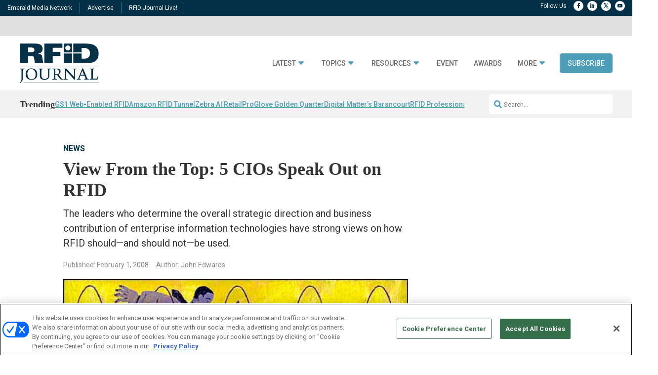

--- FILE ---
content_type: text/html; charset=utf-8
request_url: https://www.google.com/recaptcha/api2/aframe
body_size: 251
content:
<!DOCTYPE HTML><html><head><meta http-equiv="content-type" content="text/html; charset=UTF-8"></head><body><script nonce="URH69NTMJ6b0LT1Aq6KH5w">/** Anti-fraud and anti-abuse applications only. See google.com/recaptcha */ try{var clients={'sodar':'https://pagead2.googlesyndication.com/pagead/sodar?'};window.addEventListener("message",function(a){try{if(a.source===window.parent){var b=JSON.parse(a.data);var c=clients[b['id']];if(c){var d=document.createElement('img');d.src=c+b['params']+'&rc='+(localStorage.getItem("rc::a")?sessionStorage.getItem("rc::b"):"");window.document.body.appendChild(d);sessionStorage.setItem("rc::e",parseInt(sessionStorage.getItem("rc::e")||0)+1);localStorage.setItem("rc::h",'1769473809677');}}}catch(b){}});window.parent.postMessage("_grecaptcha_ready", "*");}catch(b){}</script></body></html>

--- FILE ---
content_type: text/javascript
request_url: https://polo.feathr.co/v1/analytics/match/script.js?a_id=562fd9e2161d7292b00267a6&pk=feathr
body_size: -295
content:
(function (w) {
    
        
        
    if (typeof w.feathr === 'function') {
        w.feathr('match', '6978070f760b920002551351');
    }
        
    
}(window));